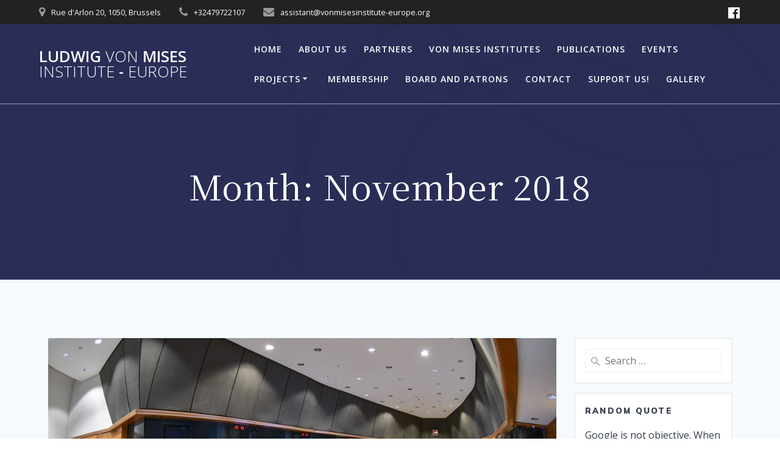

--- FILE ---
content_type: text/html; charset=UTF-8
request_url: http://www.vonmisesinstitute-europe.org/2018/11/
body_size: 13454
content:
<!DOCTYPE html>
<html lang="en-GB">
<head>
    <meta charset="UTF-8">
    <meta name="viewport" content="width=device-width, initial-scale=1">
    <link rel="profile" href="http://gmpg.org/xfn/11">

	    <script>
        (function (exports, d) {
            var _isReady = false,
                _event,
                _fns = [];

            function onReady(event) {
                d.removeEventListener("DOMContentLoaded", onReady);
                _isReady = true;
                _event = event;
                _fns.forEach(function (_fn) {
                    var fn = _fn[0],
                        context = _fn[1];
                    fn.call(context || exports, window.jQuery);
                });
            }

            function onReadyIe(event) {
                if (d.readyState === "complete") {
                    d.detachEvent("onreadystatechange", onReadyIe);
                    _isReady = true;
                    _event = event;
                    _fns.forEach(function (_fn) {
                        var fn = _fn[0],
                            context = _fn[1];
                        fn.call(context || exports, event);
                    });
                }
            }

            d.addEventListener && d.addEventListener("DOMContentLoaded", onReady) ||
            d.attachEvent && d.attachEvent("onreadystatechange", onReadyIe);

            function domReady(fn, context) {
                if (_isReady) {
                    fn.call(context, _event);
                }

                _fns.push([fn, context]);
            }

            exports.mesmerizeDomReady = domReady;
        })(window, document);
    </script>
	<title>November 2018 &#8211; Ludwig von Mises Institute &#8211; Europe</title>
<meta name='robots' content='max-image-preview:large' />
<link rel='dns-prefetch' href='//fonts.googleapis.com' />
<link rel="alternate" type="application/rss+xml" title="Ludwig von Mises Institute - Europe &raquo; Feed" href="http://www.vonmisesinstitute-europe.org/feed/" />
<link rel="alternate" type="application/rss+xml" title="Ludwig von Mises Institute - Europe &raquo; Comments Feed" href="http://www.vonmisesinstitute-europe.org/comments/feed/" />
<script type="text/javascript">
window._wpemojiSettings = {"baseUrl":"https:\/\/s.w.org\/images\/core\/emoji\/14.0.0\/72x72\/","ext":".png","svgUrl":"https:\/\/s.w.org\/images\/core\/emoji\/14.0.0\/svg\/","svgExt":".svg","source":{"concatemoji":"http:\/\/www.vonmisesinstitute-europe.org\/wp-includes\/js\/wp-emoji-release.min.js?ver=6.3.7"}};
/*! This file is auto-generated */
!function(i,n){var o,s,e;function c(e){try{var t={supportTests:e,timestamp:(new Date).valueOf()};sessionStorage.setItem(o,JSON.stringify(t))}catch(e){}}function p(e,t,n){e.clearRect(0,0,e.canvas.width,e.canvas.height),e.fillText(t,0,0);var t=new Uint32Array(e.getImageData(0,0,e.canvas.width,e.canvas.height).data),r=(e.clearRect(0,0,e.canvas.width,e.canvas.height),e.fillText(n,0,0),new Uint32Array(e.getImageData(0,0,e.canvas.width,e.canvas.height).data));return t.every(function(e,t){return e===r[t]})}function u(e,t,n){switch(t){case"flag":return n(e,"\ud83c\udff3\ufe0f\u200d\u26a7\ufe0f","\ud83c\udff3\ufe0f\u200b\u26a7\ufe0f")?!1:!n(e,"\ud83c\uddfa\ud83c\uddf3","\ud83c\uddfa\u200b\ud83c\uddf3")&&!n(e,"\ud83c\udff4\udb40\udc67\udb40\udc62\udb40\udc65\udb40\udc6e\udb40\udc67\udb40\udc7f","\ud83c\udff4\u200b\udb40\udc67\u200b\udb40\udc62\u200b\udb40\udc65\u200b\udb40\udc6e\u200b\udb40\udc67\u200b\udb40\udc7f");case"emoji":return!n(e,"\ud83e\udef1\ud83c\udffb\u200d\ud83e\udef2\ud83c\udfff","\ud83e\udef1\ud83c\udffb\u200b\ud83e\udef2\ud83c\udfff")}return!1}function f(e,t,n){var r="undefined"!=typeof WorkerGlobalScope&&self instanceof WorkerGlobalScope?new OffscreenCanvas(300,150):i.createElement("canvas"),a=r.getContext("2d",{willReadFrequently:!0}),o=(a.textBaseline="top",a.font="600 32px Arial",{});return e.forEach(function(e){o[e]=t(a,e,n)}),o}function t(e){var t=i.createElement("script");t.src=e,t.defer=!0,i.head.appendChild(t)}"undefined"!=typeof Promise&&(o="wpEmojiSettingsSupports",s=["flag","emoji"],n.supports={everything:!0,everythingExceptFlag:!0},e=new Promise(function(e){i.addEventListener("DOMContentLoaded",e,{once:!0})}),new Promise(function(t){var n=function(){try{var e=JSON.parse(sessionStorage.getItem(o));if("object"==typeof e&&"number"==typeof e.timestamp&&(new Date).valueOf()<e.timestamp+604800&&"object"==typeof e.supportTests)return e.supportTests}catch(e){}return null}();if(!n){if("undefined"!=typeof Worker&&"undefined"!=typeof OffscreenCanvas&&"undefined"!=typeof URL&&URL.createObjectURL&&"undefined"!=typeof Blob)try{var e="postMessage("+f.toString()+"("+[JSON.stringify(s),u.toString(),p.toString()].join(",")+"));",r=new Blob([e],{type:"text/javascript"}),a=new Worker(URL.createObjectURL(r),{name:"wpTestEmojiSupports"});return void(a.onmessage=function(e){c(n=e.data),a.terminate(),t(n)})}catch(e){}c(n=f(s,u,p))}t(n)}).then(function(e){for(var t in e)n.supports[t]=e[t],n.supports.everything=n.supports.everything&&n.supports[t],"flag"!==t&&(n.supports.everythingExceptFlag=n.supports.everythingExceptFlag&&n.supports[t]);n.supports.everythingExceptFlag=n.supports.everythingExceptFlag&&!n.supports.flag,n.DOMReady=!1,n.readyCallback=function(){n.DOMReady=!0}}).then(function(){return e}).then(function(){var e;n.supports.everything||(n.readyCallback(),(e=n.source||{}).concatemoji?t(e.concatemoji):e.wpemoji&&e.twemoji&&(t(e.twemoji),t(e.wpemoji)))}))}((window,document),window._wpemojiSettings);
</script>
<style type="text/css">
img.wp-smiley,
img.emoji {
	display: inline !important;
	border: none !important;
	box-shadow: none !important;
	height: 1em !important;
	width: 1em !important;
	margin: 0 0.07em !important;
	vertical-align: -0.1em !important;
	background: none !important;
	padding: 0 !important;
}
</style>
	<link rel='stylesheet' id='wp-block-library-css' href='http://www.vonmisesinstitute-europe.org/wp-includes/css/dist/block-library/style.min.css?ver=6.3.7' type='text/css' media='all' />
<link rel='stylesheet' id='quotescollection-block-quotes-css' href='http://www.vonmisesinstitute-europe.org/wp-content/plugins/quotes-collection/blocks/quotes/style.css?ver=1571129114' type='text/css' media='all' />
<link rel='stylesheet' id='quotescollection-block-random-quote-css' href='http://www.vonmisesinstitute-europe.org/wp-content/plugins/quotes-collection/blocks/random-quote/style.css?ver=1571129114' type='text/css' media='all' />
<style id='classic-theme-styles-inline-css' type='text/css'>
/*! This file is auto-generated */
.wp-block-button__link{color:#fff;background-color:#32373c;border-radius:9999px;box-shadow:none;text-decoration:none;padding:calc(.667em + 2px) calc(1.333em + 2px);font-size:1.125em}.wp-block-file__button{background:#32373c;color:#fff;text-decoration:none}
</style>
<style id='global-styles-inline-css' type='text/css'>
body{--wp--preset--color--black: #000000;--wp--preset--color--cyan-bluish-gray: #abb8c3;--wp--preset--color--white: #ffffff;--wp--preset--color--pale-pink: #f78da7;--wp--preset--color--vivid-red: #cf2e2e;--wp--preset--color--luminous-vivid-orange: #ff6900;--wp--preset--color--luminous-vivid-amber: #fcb900;--wp--preset--color--light-green-cyan: #7bdcb5;--wp--preset--color--vivid-green-cyan: #00d084;--wp--preset--color--pale-cyan-blue: #8ed1fc;--wp--preset--color--vivid-cyan-blue: #0693e3;--wp--preset--color--vivid-purple: #9b51e0;--wp--preset--gradient--vivid-cyan-blue-to-vivid-purple: linear-gradient(135deg,rgba(6,147,227,1) 0%,rgb(155,81,224) 100%);--wp--preset--gradient--light-green-cyan-to-vivid-green-cyan: linear-gradient(135deg,rgb(122,220,180) 0%,rgb(0,208,130) 100%);--wp--preset--gradient--luminous-vivid-amber-to-luminous-vivid-orange: linear-gradient(135deg,rgba(252,185,0,1) 0%,rgba(255,105,0,1) 100%);--wp--preset--gradient--luminous-vivid-orange-to-vivid-red: linear-gradient(135deg,rgba(255,105,0,1) 0%,rgb(207,46,46) 100%);--wp--preset--gradient--very-light-gray-to-cyan-bluish-gray: linear-gradient(135deg,rgb(238,238,238) 0%,rgb(169,184,195) 100%);--wp--preset--gradient--cool-to-warm-spectrum: linear-gradient(135deg,rgb(74,234,220) 0%,rgb(151,120,209) 20%,rgb(207,42,186) 40%,rgb(238,44,130) 60%,rgb(251,105,98) 80%,rgb(254,248,76) 100%);--wp--preset--gradient--blush-light-purple: linear-gradient(135deg,rgb(255,206,236) 0%,rgb(152,150,240) 100%);--wp--preset--gradient--blush-bordeaux: linear-gradient(135deg,rgb(254,205,165) 0%,rgb(254,45,45) 50%,rgb(107,0,62) 100%);--wp--preset--gradient--luminous-dusk: linear-gradient(135deg,rgb(255,203,112) 0%,rgb(199,81,192) 50%,rgb(65,88,208) 100%);--wp--preset--gradient--pale-ocean: linear-gradient(135deg,rgb(255,245,203) 0%,rgb(182,227,212) 50%,rgb(51,167,181) 100%);--wp--preset--gradient--electric-grass: linear-gradient(135deg,rgb(202,248,128) 0%,rgb(113,206,126) 100%);--wp--preset--gradient--midnight: linear-gradient(135deg,rgb(2,3,129) 0%,rgb(40,116,252) 100%);--wp--preset--font-size--small: 13px;--wp--preset--font-size--medium: 20px;--wp--preset--font-size--large: 36px;--wp--preset--font-size--x-large: 42px;--wp--preset--spacing--20: 0.44rem;--wp--preset--spacing--30: 0.67rem;--wp--preset--spacing--40: 1rem;--wp--preset--spacing--50: 1.5rem;--wp--preset--spacing--60: 2.25rem;--wp--preset--spacing--70: 3.38rem;--wp--preset--spacing--80: 5.06rem;--wp--preset--shadow--natural: 6px 6px 9px rgba(0, 0, 0, 0.2);--wp--preset--shadow--deep: 12px 12px 50px rgba(0, 0, 0, 0.4);--wp--preset--shadow--sharp: 6px 6px 0px rgba(0, 0, 0, 0.2);--wp--preset--shadow--outlined: 6px 6px 0px -3px rgba(255, 255, 255, 1), 6px 6px rgba(0, 0, 0, 1);--wp--preset--shadow--crisp: 6px 6px 0px rgba(0, 0, 0, 1);}:where(.is-layout-flex){gap: 0.5em;}:where(.is-layout-grid){gap: 0.5em;}body .is-layout-flow > .alignleft{float: left;margin-inline-start: 0;margin-inline-end: 2em;}body .is-layout-flow > .alignright{float: right;margin-inline-start: 2em;margin-inline-end: 0;}body .is-layout-flow > .aligncenter{margin-left: auto !important;margin-right: auto !important;}body .is-layout-constrained > .alignleft{float: left;margin-inline-start: 0;margin-inline-end: 2em;}body .is-layout-constrained > .alignright{float: right;margin-inline-start: 2em;margin-inline-end: 0;}body .is-layout-constrained > .aligncenter{margin-left: auto !important;margin-right: auto !important;}body .is-layout-constrained > :where(:not(.alignleft):not(.alignright):not(.alignfull)){max-width: var(--wp--style--global--content-size);margin-left: auto !important;margin-right: auto !important;}body .is-layout-constrained > .alignwide{max-width: var(--wp--style--global--wide-size);}body .is-layout-flex{display: flex;}body .is-layout-flex{flex-wrap: wrap;align-items: center;}body .is-layout-flex > *{margin: 0;}body .is-layout-grid{display: grid;}body .is-layout-grid > *{margin: 0;}:where(.wp-block-columns.is-layout-flex){gap: 2em;}:where(.wp-block-columns.is-layout-grid){gap: 2em;}:where(.wp-block-post-template.is-layout-flex){gap: 1.25em;}:where(.wp-block-post-template.is-layout-grid){gap: 1.25em;}.has-black-color{color: var(--wp--preset--color--black) !important;}.has-cyan-bluish-gray-color{color: var(--wp--preset--color--cyan-bluish-gray) !important;}.has-white-color{color: var(--wp--preset--color--white) !important;}.has-pale-pink-color{color: var(--wp--preset--color--pale-pink) !important;}.has-vivid-red-color{color: var(--wp--preset--color--vivid-red) !important;}.has-luminous-vivid-orange-color{color: var(--wp--preset--color--luminous-vivid-orange) !important;}.has-luminous-vivid-amber-color{color: var(--wp--preset--color--luminous-vivid-amber) !important;}.has-light-green-cyan-color{color: var(--wp--preset--color--light-green-cyan) !important;}.has-vivid-green-cyan-color{color: var(--wp--preset--color--vivid-green-cyan) !important;}.has-pale-cyan-blue-color{color: var(--wp--preset--color--pale-cyan-blue) !important;}.has-vivid-cyan-blue-color{color: var(--wp--preset--color--vivid-cyan-blue) !important;}.has-vivid-purple-color{color: var(--wp--preset--color--vivid-purple) !important;}.has-black-background-color{background-color: var(--wp--preset--color--black) !important;}.has-cyan-bluish-gray-background-color{background-color: var(--wp--preset--color--cyan-bluish-gray) !important;}.has-white-background-color{background-color: var(--wp--preset--color--white) !important;}.has-pale-pink-background-color{background-color: var(--wp--preset--color--pale-pink) !important;}.has-vivid-red-background-color{background-color: var(--wp--preset--color--vivid-red) !important;}.has-luminous-vivid-orange-background-color{background-color: var(--wp--preset--color--luminous-vivid-orange) !important;}.has-luminous-vivid-amber-background-color{background-color: var(--wp--preset--color--luminous-vivid-amber) !important;}.has-light-green-cyan-background-color{background-color: var(--wp--preset--color--light-green-cyan) !important;}.has-vivid-green-cyan-background-color{background-color: var(--wp--preset--color--vivid-green-cyan) !important;}.has-pale-cyan-blue-background-color{background-color: var(--wp--preset--color--pale-cyan-blue) !important;}.has-vivid-cyan-blue-background-color{background-color: var(--wp--preset--color--vivid-cyan-blue) !important;}.has-vivid-purple-background-color{background-color: var(--wp--preset--color--vivid-purple) !important;}.has-black-border-color{border-color: var(--wp--preset--color--black) !important;}.has-cyan-bluish-gray-border-color{border-color: var(--wp--preset--color--cyan-bluish-gray) !important;}.has-white-border-color{border-color: var(--wp--preset--color--white) !important;}.has-pale-pink-border-color{border-color: var(--wp--preset--color--pale-pink) !important;}.has-vivid-red-border-color{border-color: var(--wp--preset--color--vivid-red) !important;}.has-luminous-vivid-orange-border-color{border-color: var(--wp--preset--color--luminous-vivid-orange) !important;}.has-luminous-vivid-amber-border-color{border-color: var(--wp--preset--color--luminous-vivid-amber) !important;}.has-light-green-cyan-border-color{border-color: var(--wp--preset--color--light-green-cyan) !important;}.has-vivid-green-cyan-border-color{border-color: var(--wp--preset--color--vivid-green-cyan) !important;}.has-pale-cyan-blue-border-color{border-color: var(--wp--preset--color--pale-cyan-blue) !important;}.has-vivid-cyan-blue-border-color{border-color: var(--wp--preset--color--vivid-cyan-blue) !important;}.has-vivid-purple-border-color{border-color: var(--wp--preset--color--vivid-purple) !important;}.has-vivid-cyan-blue-to-vivid-purple-gradient-background{background: var(--wp--preset--gradient--vivid-cyan-blue-to-vivid-purple) !important;}.has-light-green-cyan-to-vivid-green-cyan-gradient-background{background: var(--wp--preset--gradient--light-green-cyan-to-vivid-green-cyan) !important;}.has-luminous-vivid-amber-to-luminous-vivid-orange-gradient-background{background: var(--wp--preset--gradient--luminous-vivid-amber-to-luminous-vivid-orange) !important;}.has-luminous-vivid-orange-to-vivid-red-gradient-background{background: var(--wp--preset--gradient--luminous-vivid-orange-to-vivid-red) !important;}.has-very-light-gray-to-cyan-bluish-gray-gradient-background{background: var(--wp--preset--gradient--very-light-gray-to-cyan-bluish-gray) !important;}.has-cool-to-warm-spectrum-gradient-background{background: var(--wp--preset--gradient--cool-to-warm-spectrum) !important;}.has-blush-light-purple-gradient-background{background: var(--wp--preset--gradient--blush-light-purple) !important;}.has-blush-bordeaux-gradient-background{background: var(--wp--preset--gradient--blush-bordeaux) !important;}.has-luminous-dusk-gradient-background{background: var(--wp--preset--gradient--luminous-dusk) !important;}.has-pale-ocean-gradient-background{background: var(--wp--preset--gradient--pale-ocean) !important;}.has-electric-grass-gradient-background{background: var(--wp--preset--gradient--electric-grass) !important;}.has-midnight-gradient-background{background: var(--wp--preset--gradient--midnight) !important;}.has-small-font-size{font-size: var(--wp--preset--font-size--small) !important;}.has-medium-font-size{font-size: var(--wp--preset--font-size--medium) !important;}.has-large-font-size{font-size: var(--wp--preset--font-size--large) !important;}.has-x-large-font-size{font-size: var(--wp--preset--font-size--x-large) !important;}
.wp-block-navigation a:where(:not(.wp-element-button)){color: inherit;}
:where(.wp-block-post-template.is-layout-flex){gap: 1.25em;}:where(.wp-block-post-template.is-layout-grid){gap: 1.25em;}
:where(.wp-block-columns.is-layout-flex){gap: 2em;}:where(.wp-block-columns.is-layout-grid){gap: 2em;}
.wp-block-pullquote{font-size: 1.5em;line-height: 1.6;}
</style>
<link rel='stylesheet' id='contact-form-7-css' href='http://www.vonmisesinstitute-europe.org/wp-content/plugins/contact-form-7/includes/css/styles.css?ver=5.8.2' type='text/css' media='all' />
<link rel='stylesheet' id='give-styles-css' href='http://www.vonmisesinstitute-europe.org/wp-content/plugins/give/assets/dist/css/give.css?ver=3.1.1' type='text/css' media='all' />
<link rel='stylesheet' id='give-donation-summary-style-frontend-css' href='http://www.vonmisesinstitute-europe.org/wp-content/plugins/give/assets/dist/css/give-donation-summary.css?ver=3.1.1' type='text/css' media='all' />
<link rel='stylesheet' id='quotescollection-css' href='http://www.vonmisesinstitute-europe.org/wp-content/plugins/quotes-collection/css/quotes-collection.css?ver=2.5.2' type='text/css' media='all' />
<link rel='stylesheet' id='mesmerize-style-css' href='http://www.vonmisesinstitute-europe.org/wp-content/themes/mesmerize/style.min.css?ver=1.6.143' type='text/css' media='all' />
<style id='mesmerize-style-inline-css' type='text/css'>
img.logo.dark, img.custom-logo{width:auto;max-height:70px !important;}
/** cached kirki style */@media screen and (min-width: 768px){.header-homepage{background-position:center center;}}.header-homepage:not(.header-slide).color-overlay:before{background:#000000;}.header-homepage:not(.header-slide) .background-overlay,.header-homepage:not(.header-slide).color-overlay::before{opacity:0.6;}.header.color-overlay:before{background:#000000;}.header .background-overlay,.header.color-overlay::before{opacity:0.6;}.header.color-overlay:after{filter:invert(0%) ;}.header-homepage .header-description-row{padding-top:14%;padding-bottom:14%;}.inner-header-description{padding-top:8%;padding-bottom:8%;}.mesmerize-front-page .navigation-bar.bordered{border-bottom-color:rgba(255, 255, 255, 0.5);border-bottom-width:1px;border-bottom-style:solid;}.mesmerize-inner-page .navigation-bar.bordered{border-bottom-color:rgba(255, 255, 255, 0.5);border-bottom-width:1px;border-bottom-style:solid;}@media screen and (max-width:767px){.header-homepage .header-description-row{padding-top:10%;padding-bottom:10%;}}@media only screen and (min-width: 768px){.header-content .align-holder{width:85%!important;}.inner-header-description{text-align:center!important;}}
</style>
<link rel='stylesheet' id='mesmerize-style-bundle-css' href='http://www.vonmisesinstitute-europe.org/wp-content/themes/mesmerize/assets/css/theme.bundle.min.css?ver=1.6.143' type='text/css' media='all' />
<link rel='stylesheet' id='mesmerize-fonts-css' href="" data-href='https://fonts.googleapis.com/css?family=Open+Sans%3A300%2C400%2C600%2C700%7CMuli%3A300%2C300italic%2C400%2C400italic%2C600%2C600italic%2C700%2C700italic%2C900%2C900italic%7CPlayfair+Display%3A400%2C400italic%2C700%2C700italic&#038;subset=latin%2Clatin-ext&#038;display=swap' type='text/css' media='all' />
<script type='text/javascript' src='http://www.vonmisesinstitute-europe.org/wp-includes/js/jquery/jquery.min.js?ver=3.7.0' id='jquery-core-js'></script>
<script type='text/javascript' src='http://www.vonmisesinstitute-europe.org/wp-includes/js/jquery/jquery-migrate.min.js?ver=3.4.1' id='jquery-migrate-js'></script>
<script id="jquery-js-after" type="text/javascript">
(function () {
            function setHeaderTopSpacing() {

                setTimeout(function() {
                  var headerTop = document.querySelector('.header-top');
                  var headers = document.querySelectorAll('.header-wrapper .header,.header-wrapper .header-homepage');

                  for (var i = 0; i < headers.length; i++) {
                      var item = headers[i];
                      item.style.paddingTop = headerTop.getBoundingClientRect().height + "px";
                  }

                    var languageSwitcher = document.querySelector('.mesmerize-language-switcher');

                    if(languageSwitcher){
                        languageSwitcher.style.top = "calc( " +  headerTop.getBoundingClientRect().height + "px + 1rem)" ;
                    }
                    
                }, 100);

             
            }

            window.addEventListener('resize', setHeaderTopSpacing);
            window.mesmerizeSetHeaderTopSpacing = setHeaderTopSpacing
            mesmerizeDomReady(setHeaderTopSpacing);
        })();
</script>
<script type='text/javascript' src='http://www.vonmisesinstitute-europe.org/wp-includes/js/dist/vendor/wp-polyfill-inert.min.js?ver=3.1.2' id='wp-polyfill-inert-js'></script>
<script type='text/javascript' src='http://www.vonmisesinstitute-europe.org/wp-includes/js/dist/vendor/regenerator-runtime.min.js?ver=0.13.11' id='regenerator-runtime-js'></script>
<script type='text/javascript' src='http://www.vonmisesinstitute-europe.org/wp-includes/js/dist/vendor/wp-polyfill.min.js?ver=3.15.0' id='wp-polyfill-js'></script>
<script type='text/javascript' src='http://www.vonmisesinstitute-europe.org/wp-includes/js/dist/hooks.min.js?ver=c6aec9a8d4e5a5d543a1' id='wp-hooks-js'></script>
<script type='text/javascript' src='http://www.vonmisesinstitute-europe.org/wp-includes/js/dist/i18n.min.js?ver=7701b0c3857f914212ef' id='wp-i18n-js'></script>
<script id="wp-i18n-js-after" type="text/javascript">
wp.i18n.setLocaleData( { 'text direction\u0004ltr': [ 'ltr' ] } );
</script>
<script type='text/javascript' id='give-js-extra'>
/* <![CDATA[ */
var give_global_vars = {"ajaxurl":"http:\/\/www.vonmisesinstitute-europe.org\/wp-admin\/admin-ajax.php","checkout_nonce":"5494b3d144","currency":"EUR","currency_sign":"\u20ac","currency_pos":"before","thousands_separator":".","decimal_separator":",","no_gateway":"Please select a payment method.","bad_minimum":"The minimum custom donation amount for this form is","bad_maximum":"The maximum custom donation amount for this form is","general_loading":"Loading...","purchase_loading":"Please Wait...","textForOverlayScreen":"<h3>Processing...<\/h3><p>This will only take a second!<\/p>","number_decimals":"2","is_test_mode":"1","give_version":"3.1.1","magnific_options":{"main_class":"give-modal","close_on_bg_click":false},"form_translation":{"payment-mode":"Please select payment mode.","give_first":"Please enter your first name.","give_last":"Please enter your last name.","give_email":"Please enter a valid email address.","give_user_login":"Invalid email address or username.","give_user_pass":"Enter a password.","give_user_pass_confirm":"Enter the password confirmation.","give_agree_to_terms":"You must agree to the terms and conditions."},"confirm_email_sent_message":"Please check your email and click on the link to access your complete donation history.","ajax_vars":{"ajaxurl":"http:\/\/www.vonmisesinstitute-europe.org\/wp-admin\/admin-ajax.php","ajaxNonce":"0b8595e06d","loading":"Loading","select_option":"Please select an option","default_gateway":"manual","permalinks":"1","number_decimals":2},"cookie_hash":"0bcc99e5ca5b68337ee045f76860d8e3","session_nonce_cookie_name":"wp-give_session_reset_nonce_0bcc99e5ca5b68337ee045f76860d8e3","session_cookie_name":"wp-give_session_0bcc99e5ca5b68337ee045f76860d8e3","delete_session_nonce_cookie":"0"};
var giveApiSettings = {"root":"http:\/\/www.vonmisesinstitute-europe.org\/wp-json\/give-api\/v2\/","rest_base":"give-api\/v2"};
/* ]]> */
</script>
<script type='text/javascript' id='give-js-translations'>
( function( domain, translations ) {
	var localeData = translations.locale_data[ domain ] || translations.locale_data.messages;
	localeData[""].domain = domain;
	wp.i18n.setLocaleData( localeData, domain );
} )( "give", {"translation-revision-date":"2022-07-05 10:37:04+0000","generator":"GlotPress\/4.0.0-alpha.10","domain":"messages","locale_data":{"messages":{"":{"domain":"messages","plural-forms":"nplurals=2; plural=n != 1;","lang":"en_GB"},"Dismiss this notice.":["Dismiss this notice."]}},"comment":{"reference":"assets\/dist\/js\/give.js"}} );
</script>
<script type='text/javascript' src='http://www.vonmisesinstitute-europe.org/wp-content/plugins/give/assets/dist/js/give.js?ver=57b2d8efd8aeef3f' id='give-js'></script>
<script type='text/javascript' id='quotescollection-js-extra'>
/* <![CDATA[ */
var quotescollectionAjax = {"ajaxUrl":"http:\/\/www.vonmisesinstitute-europe.org\/wp-admin\/admin-ajax.php","nonce":"2d928f2068","nextQuote":"Next quote \u00bb","loading":"Loading...","error":"Error getting quote","autoRefreshMax":"20","autoRefreshCount":"0"};
/* ]]> */
</script>
<script type='text/javascript' src='http://www.vonmisesinstitute-europe.org/wp-content/plugins/quotes-collection/js/quotes-collection.js?ver=2.5.2' id='quotescollection-js'></script>
<link rel="https://api.w.org/" href="http://www.vonmisesinstitute-europe.org/wp-json/" /><link rel="EditURI" type="application/rsd+xml" title="RSD" href="http://www.vonmisesinstitute-europe.org/xmlrpc.php?rsd" />
<meta name="generator" content="WordPress 6.3.7" />
        <script type="text/javascript">
            (function () {
                window.lsow_fs = {can_use_premium_code: false};
            })();
        </script>
        <meta name="generator" content="Give v3.1.1" />
    <script type="text/javascript" data-name="async-styles">
        (function () {
            var links = document.querySelectorAll('link[data-href]');
            for (var i = 0; i < links.length; i++) {
                var item = links[i];
                item.href = item.getAttribute('data-href')
            }
        })();
    </script>
	<link rel="icon" href="http://www.vonmisesinstitute-europe.org/wp-content/uploads/2018/10/cropped-mises_0-32x32.png" sizes="32x32" />
<link rel="icon" href="http://www.vonmisesinstitute-europe.org/wp-content/uploads/2018/10/cropped-mises_0-192x192.png" sizes="192x192" />
<link rel="apple-touch-icon" href="http://www.vonmisesinstitute-europe.org/wp-content/uploads/2018/10/cropped-mises_0-180x180.png" />
<meta name="msapplication-TileImage" content="http://www.vonmisesinstitute-europe.org/wp-content/uploads/2018/10/cropped-mises_0-270x270.png" />
		<style type="text/css" id="wp-custom-css">
			@import url('https://fonts.googleapis.com/css?family=Noto+Serif+JP&display=swap');

h1.hero-title {
	font-family: 'Noto Serif JP', serif;
}

body {
	color: #343d48;
}		</style>
			<style id="page-content-custom-styles">
			</style>
	        <style data-name="header-shapes">
            .header.color-overlay:after {background:url(http://www.vonmisesinstitute-europe.org/wp-content/themes/mesmerize/assets/images/header-shapes/circles.png) center center/ cover no-repeat}        </style>
            <style data-name="background-content-colors">
        .mesmerize-inner-page .page-content,
        .mesmerize-inner-page .content,
        .mesmerize-front-page.mesmerize-content-padding .page-content {
            background-color: #F5FAFD;
        }
    </style>
    </head>

<body class="archive date overlap-first-section give-test-mode give-page mesmerize-inner-page">
<style>
.screen-reader-text[href="#page-content"]:focus {
   background-color: #f1f1f1;
   border-radius: 3px;
   box-shadow: 0 0 2px 2px rgba(0, 0, 0, 0.6);
   clip: auto !important;
   clip-path: none;
   color: #21759b;

}
</style>
<a class="skip-link screen-reader-text" href="#page-content">Skip to content</a>

<div  id="page-top" class="header-top">
	        <div class="header-top-bar ">
            <div class="">
                <div class="header-top-bar-inner row middle-xs start-xs ">
                        <div class="header-top-bar-area  col-xs area-left">
                  <div class="top-bar-field" data-type="group"   data-dynamic-mod="true">
              <i class="fa fa-map-marker"></i>
              <span>Rue d'Arlon 20, 1050, Brussels</span>
          </div>
                    <div class="top-bar-field" data-type="group"   data-dynamic-mod="true">
              <i class="fa fa-phone"></i>
              <span>+32479722107</span>
          </div>
                    <div class="top-bar-field" data-type="group"   data-dynamic-mod="true">
              <i class="fa fa-envelope"></i>
              <span>assistant@vonmisesinstitute-europe.org</span>
          </div>
              </div>
                            <div class="header-top-bar-area  col-xs-fit area-right">
            <div data-type="group"  data-dynamic-mod="true" class="top-bar-social-icons">
                      <a target="_blank"  class="social-icon" href="https://www.facebook.com/Ludwig-Von-Mises-Institute-Europe-202717543140684/">
                  <i class="fa fa-facebook-official"></i>
              </a>
              
    </div>

        </div>
                    </div>
            </div>
        </div>
        	<div class="navigation-bar bordered"  data-sticky='0'  data-sticky-mobile='1'  data-sticky-to='top' >
    <div class="navigation-wrapper ">
    	<div class="row basis-auto">
	        <div class="logo_col col-xs col-sm-fit">
	            <a class="text-logo" data-type="group"  data-dynamic-mod="true" href="http://www.vonmisesinstitute-europe.org/">Ludwig<span style="font-weight: 300;" class="span12"> von</span> Mises<span style="font-weight: 300;" class="span12"> Institute</span> -<span style="font-weight: 300;" class="span12"> Europe</span></a>	        </div>
	        <div class="main_menu_col col-xs">
	            <div id="mainmenu_container" class="row"><ul id="main_menu" class="active-line-bottom main-menu dropdown-menu"><li id="menu-item-1488" class="menu-item menu-item-type-custom menu-item-object-custom menu-item-home menu-item-1488"><a href="https://www.vonmisesinstitute-europe.org/">Home</a></li>
<li id="menu-item-18" class="menu-item menu-item-type-post_type menu-item-object-page menu-item-18"><a href="http://www.vonmisesinstitute-europe.org/about-us/">About Us</a></li>
<li id="menu-item-35" class="menu-item menu-item-type-post_type menu-item-object-page menu-item-35"><a href="http://www.vonmisesinstitute-europe.org/partners/">Partners</a></li>
<li id="menu-item-1515" class="menu-item menu-item-type-post_type menu-item-object-page menu-item-1515"><a href="http://www.vonmisesinstitute-europe.org/other-von-mises-institutes/">Von Mises Institutes</a></li>
<li id="menu-item-64" class="menu-item menu-item-type-post_type menu-item-object-page menu-item-64"><a href="http://www.vonmisesinstitute-europe.org/publications/">Publications</a></li>
<li id="menu-item-104" class="menu-item menu-item-type-post_type menu-item-object-page menu-item-104"><a href="http://www.vonmisesinstitute-europe.org/events/">Events</a></li>
<li id="menu-item-1482" class="menu-item menu-item-type-post_type menu-item-object-page menu-item-has-children menu-item-1482"><a href="http://www.vonmisesinstitute-europe.org/programs/">Projects</a>
<ul class="sub-menu">
	<li id="menu-item-1988" class="menu-item menu-item-type-post_type menu-item-object-page menu-item-1988"><a href="http://www.vonmisesinstitute-europe.org/programs/project-lectures-on-the-theories-of-the-austrian-school-of-economics/">Project Lectures on the theories of the Austrian School of Economics</a></li>
	<li id="menu-item-1493" class="menu-item menu-item-type-post_type menu-item-object-page menu-item-1493"><a href="http://www.vonmisesinstitute-europe.org/research-projects/">Research Projects</a></li>
	<li id="menu-item-389" class="menu-item menu-item-type-post_type menu-item-object-page menu-item-389"><a href="http://www.vonmisesinstitute-europe.org/programs/internship-exchange/">Intern-Exchange Program</a></li>
	<li id="menu-item-424" class="menu-item menu-item-type-post_type menu-item-object-page menu-item-424"><a href="http://www.vonmisesinstitute-europe.org/programs/alumni-network/">Alumni Network</a></li>
</ul>
</li>
<li id="menu-item-1333" class="menu-item menu-item-type-post_type menu-item-object-page menu-item-1333"><a href="http://www.vonmisesinstitute-europe.org/membership-2/">Membership</a></li>
<li id="menu-item-26" class="menu-item menu-item-type-post_type menu-item-object-page menu-item-26"><a href="http://www.vonmisesinstitute-europe.org/board-and-patrons/">Board and Patrons</a></li>
<li id="menu-item-336" class="menu-item menu-item-type-post_type menu-item-object-page menu-item-336"><a href="http://www.vonmisesinstitute-europe.org/contact/">Contact</a></li>
<li id="menu-item-1222" class="menu-item menu-item-type-post_type menu-item-object-page menu-item-1222"><a href="http://www.vonmisesinstitute-europe.org/support-us/">Support Us!</a></li>
<li id="menu-item-1848" class="menu-item menu-item-type-post_type menu-item-object-page menu-item-1848"><a href="http://www.vonmisesinstitute-europe.org/mesmerize/gallery/">Gallery</a></li>
</ul></div>    <a href="#" data-component="offcanvas" data-target="#offcanvas-wrapper" data-direction="right" data-width="300px" data-push="false">
        <div class="bubble"></div>
        <i class="fa fa-bars"></i>
    </a>
    <div id="offcanvas-wrapper" class="hide force-hide  offcanvas-right">
        <div class="offcanvas-top">
            <div class="logo-holder">
                <a class="text-logo" data-type="group"  data-dynamic-mod="true" href="http://www.vonmisesinstitute-europe.org/">Ludwig<span style="font-weight: 300;" class="span12"> von</span> Mises<span style="font-weight: 300;" class="span12"> Institute</span> -<span style="font-weight: 300;" class="span12"> Europe</span></a>            </div>
        </div>
        <div id="offcanvas-menu" class="menu-menu-container"><ul id="offcanvas_menu" class="offcanvas_menu"><li class="menu-item menu-item-type-custom menu-item-object-custom menu-item-home menu-item-1488"><a href="https://www.vonmisesinstitute-europe.org/">Home</a></li>
<li class="menu-item menu-item-type-post_type menu-item-object-page menu-item-18"><a href="http://www.vonmisesinstitute-europe.org/about-us/">About Us</a></li>
<li class="menu-item menu-item-type-post_type menu-item-object-page menu-item-35"><a href="http://www.vonmisesinstitute-europe.org/partners/">Partners</a></li>
<li class="menu-item menu-item-type-post_type menu-item-object-page menu-item-1515"><a href="http://www.vonmisesinstitute-europe.org/other-von-mises-institutes/">Von Mises Institutes</a></li>
<li class="menu-item menu-item-type-post_type menu-item-object-page menu-item-64"><a href="http://www.vonmisesinstitute-europe.org/publications/">Publications</a></li>
<li class="menu-item menu-item-type-post_type menu-item-object-page menu-item-104"><a href="http://www.vonmisesinstitute-europe.org/events/">Events</a></li>
<li class="menu-item menu-item-type-post_type menu-item-object-page menu-item-has-children menu-item-1482"><a href="http://www.vonmisesinstitute-europe.org/programs/">Projects</a>
<ul class="sub-menu">
	<li class="menu-item menu-item-type-post_type menu-item-object-page menu-item-1988"><a href="http://www.vonmisesinstitute-europe.org/programs/project-lectures-on-the-theories-of-the-austrian-school-of-economics/">Project Lectures on the theories of the Austrian School of Economics</a></li>
	<li class="menu-item menu-item-type-post_type menu-item-object-page menu-item-1493"><a href="http://www.vonmisesinstitute-europe.org/research-projects/">Research Projects</a></li>
	<li class="menu-item menu-item-type-post_type menu-item-object-page menu-item-389"><a href="http://www.vonmisesinstitute-europe.org/programs/internship-exchange/">Intern-Exchange Program</a></li>
	<li class="menu-item menu-item-type-post_type menu-item-object-page menu-item-424"><a href="http://www.vonmisesinstitute-europe.org/programs/alumni-network/">Alumni Network</a></li>
</ul>
</li>
<li class="menu-item menu-item-type-post_type menu-item-object-page menu-item-1333"><a href="http://www.vonmisesinstitute-europe.org/membership-2/">Membership</a></li>
<li class="menu-item menu-item-type-post_type menu-item-object-page menu-item-26"><a href="http://www.vonmisesinstitute-europe.org/board-and-patrons/">Board and Patrons</a></li>
<li class="menu-item menu-item-type-post_type menu-item-object-page menu-item-336"><a href="http://www.vonmisesinstitute-europe.org/contact/">Contact</a></li>
<li class="menu-item menu-item-type-post_type menu-item-object-page menu-item-1222"><a href="http://www.vonmisesinstitute-europe.org/support-us/">Support Us!</a></li>
<li class="menu-item menu-item-type-post_type menu-item-object-page menu-item-1848"><a href="http://www.vonmisesinstitute-europe.org/mesmerize/gallery/">Gallery</a></li>
</ul></div>
            </div>
    	        </div>
	    </div>
    </div>
</div>
</div>

<div id="page" class="site">
    <div class="header-wrapper">
        <div  class='header  color-overlay' style='; background:#6a73da'>
            								    <div class="inner-header-description gridContainer">
        <div class="row header-description-row">
    <div class="col-xs col-xs-12">
        <h1 class="hero-title">
            Month: <span>November 2018</span>        </h1>
                    <p class="header-subtitle"></p>
            </div>
        </div>
    </div>
        <script>
		if (window.mesmerizeSetHeaderTopSpacing) {
			window.mesmerizeSetHeaderTopSpacing();
		}
    </script>
                        </div>
    </div>

    <div id='page-content' class="content blog-page">
        <div class="gridContainer gridContainer content">
            <div class="row">
                <div class="col-xs-12 col-sm-8 col-md-9">
                    <div class="post-list row"   >
                        <div class="post-list-item col-xs-12 space-bottom col-sm-12 col-md-12" data-masonry-width="col-md-12">
    <div id="post-236" class="blog-post card  post-236 post type-post status-publish format-standard has-post-thumbnail hentry category-uncategorised">
        <div class="post-content">
      
            <div class="post-thumbnail">
   <a href="http://www.vonmisesinstitute-europe.org/2018/11/27/thank-you-for-making-banking-and-monetary-policy-from-the-perspective-of-austrian-economics-conference-at-the-european-parliament-a-great-event/" class="post-list-item-thumb ">
      <img width="1024" height="622" src="http://www.vonmisesinstitute-europe.org/wp-content/uploads/2018/11/444.png" class="attachment-post-thumbnail size-post-thumbnail wp-post-image" alt="" decoding="async" fetchpriority="high" srcset="http://www.vonmisesinstitute-europe.org/wp-content/uploads/2018/11/444.png 4513w, http://www.vonmisesinstitute-europe.org/wp-content/uploads/2018/11/444-300x182.png 300w, http://www.vonmisesinstitute-europe.org/wp-content/uploads/2018/11/444-768x466.png 768w, http://www.vonmisesinstitute-europe.org/wp-content/uploads/2018/11/444-1024x622.png 1024w, http://www.vonmisesinstitute-europe.org/wp-content/uploads/2018/11/444-1218x740.png 1218w, http://www.vonmisesinstitute-europe.org/wp-content/uploads/2018/11/444-870x528.png 870w, http://www.vonmisesinstitute-europe.org/wp-content/uploads/2018/11/444-480x292.png 480w" sizes="(max-width: 1024px) 100vw, 1024px" />   </a>
</div>

            <div class="col-xs-12 col-padding col-padding-xs">
                <h3 class="post-title">
                    <a href="http://www.vonmisesinstitute-europe.org/2018/11/27/thank-you-for-making-banking-and-monetary-policy-from-the-perspective-of-austrian-economics-conference-at-the-european-parliament-a-great-event/" rel="bookmark">
                        Thank you for making &#8220;Banking and Monetary Policy from the Perspective of Austrian Economics&#8221; conference at the European Parliament a great event.                    </a>
                </h3>
                <div class="post-meta small muted space-bottom-small">
    <span class="date">27th November 2018</span>
</div>


                <div class="post-excerpt">
                    <p>We would like to share with you our success with some of the photos shooted during the Presentation of our latest publication. We would like to acknowledge Caméraman Guido Welkenhuysen and the photographers of the European Union  Data: Reference EP-079348A Photographer Dominique HOMMEL Copyright© European Union 2018 &#8211; Source : EP Usage terms Identification of origin mandatory</p>
                </div>
            </div>

        </div>
    </div>
</div>
                    </div>
                    <div class="navigation-c">
                                            </div>
                </div>
                
<div class="sidebar col-sm-4 col-md-3">
    <div class="sidebar-row">
        <div id="search-2" class="widget widget_search"><form role="search" method="get" class="search-form" action="http://www.vonmisesinstitute-europe.org/">
    <label>
        <span class="screen-reader-text">Search for:</span>
        <input type="search" class="search-field" placeholder="Search &hellip;" value="" name="s"/>
    </label>
</form>
</div><div id="quotescollection-3" class="widget widget_quotescollection"><h5 class="widgettitle">Random Quote</h5>
<div class="quotescollection-quote-wrapper" id="w_quotescollection_3"><script type="text/javascript">
var args_w_quotescollection_3 = {"instanceID":"w_quotescollection_3", "currQuoteID":0, "showAuthor":1, "showSource":0, "tags":"", "charLimit":500, "orderBy":"random", "ajaxRefresh":1, "autoRefresh":0, "dynamicFetch":1, "before":"", "after":"", "beforeAttribution":"&lt;div class=\&quot;attribution\&quot;&gt;&amp;mdash;&amp;nbsp;", "afterAttribution":"&lt;/div&gt;", };quotescollectionRefresh(args_w_quotescollection_3);</script>
</div></div>
		<div id="recent-posts-2" class="widget widget_recent_entries">
		<h5 class="widgettitle">Recent Posts</h5>
		<ul>
											<li>
					<a href="http://www.vonmisesinstitute-europe.org/2025/12/15/best-wishes-2026/">Best Wishes 2026</a>
									</li>
											<li>
					<a href="http://www.vonmisesinstitute-europe.org/2025/12/07/2025-autumn-newsletter/">2025 Autumn Newsletter</a>
									</li>
											<li>
					<a href="http://www.vonmisesinstitute-europe.org/2025/10/29/webinar-03-12-2025-robert-cutler-european-souvereignty-ambition-is-not-agency/">Webinar 03/12/2025 &#8211; Robert Cutler &#8211; European Sovereignty, Ambition is not Agency</a>
									</li>
											<li>
					<a href="http://www.vonmisesinstitute-europe.org/2025/07/08/webinar-on-01-10-2025-with-prof-w-block-market-failure-there-aint-no-such-thing/">Webinar on 01/10/2025 with Prof. W. Block: Market failure? There ain’t no such thing!</a>
									</li>
											<li>
					<a href="http://www.vonmisesinstitute-europe.org/2025/05/21/2025-spring-newsletter/">2025 Spring Newsletter</a>
									</li>
					</ul>

		</div><div id="archives-2" class="widget widget_archive"><h5 class="widgettitle">Archives</h5>
			<ul>
					<li><a href='http://www.vonmisesinstitute-europe.org/2025/12/'>December 2025</a></li>
	<li><a href='http://www.vonmisesinstitute-europe.org/2025/10/'>October 2025</a></li>
	<li><a href='http://www.vonmisesinstitute-europe.org/2025/07/'>July 2025</a></li>
	<li><a href='http://www.vonmisesinstitute-europe.org/2025/05/'>May 2025</a></li>
	<li><a href='http://www.vonmisesinstitute-europe.org/2025/03/'>March 2025</a></li>
	<li><a href='http://www.vonmisesinstitute-europe.org/2025/02/'>February 2025</a></li>
	<li><a href='http://www.vonmisesinstitute-europe.org/2024/11/'>November 2024</a></li>
	<li><a href='http://www.vonmisesinstitute-europe.org/2024/10/'>October 2024</a></li>
	<li><a href='http://www.vonmisesinstitute-europe.org/2024/09/'>September 2024</a></li>
	<li><a href='http://www.vonmisesinstitute-europe.org/2024/06/'>June 2024</a></li>
	<li><a href='http://www.vonmisesinstitute-europe.org/2024/05/'>May 2024</a></li>
	<li><a href='http://www.vonmisesinstitute-europe.org/2024/03/'>March 2024</a></li>
	<li><a href='http://www.vonmisesinstitute-europe.org/2024/01/'>January 2024</a></li>
	<li><a href='http://www.vonmisesinstitute-europe.org/2023/11/'>November 2023</a></li>
	<li><a href='http://www.vonmisesinstitute-europe.org/2023/10/'>October 2023</a></li>
	<li><a href='http://www.vonmisesinstitute-europe.org/2023/06/'>June 2023</a></li>
	<li><a href='http://www.vonmisesinstitute-europe.org/2023/03/'>March 2023</a></li>
	<li><a href='http://www.vonmisesinstitute-europe.org/2023/02/'>February 2023</a></li>
	<li><a href='http://www.vonmisesinstitute-europe.org/2023/01/'>January 2023</a></li>
	<li><a href='http://www.vonmisesinstitute-europe.org/2022/10/'>October 2022</a></li>
	<li><a href='http://www.vonmisesinstitute-europe.org/2022/09/'>September 2022</a></li>
	<li><a href='http://www.vonmisesinstitute-europe.org/2022/07/'>July 2022</a></li>
	<li><a href='http://www.vonmisesinstitute-europe.org/2022/05/'>May 2022</a></li>
	<li><a href='http://www.vonmisesinstitute-europe.org/2021/09/'>September 2021</a></li>
	<li><a href='http://www.vonmisesinstitute-europe.org/2021/06/'>June 2021</a></li>
	<li><a href='http://www.vonmisesinstitute-europe.org/2021/03/'>March 2021</a></li>
	<li><a href='http://www.vonmisesinstitute-europe.org/2020/12/'>December 2020</a></li>
	<li><a href='http://www.vonmisesinstitute-europe.org/2020/07/'>July 2020</a></li>
	<li><a href='http://www.vonmisesinstitute-europe.org/2020/06/'>June 2020</a></li>
	<li><a href='http://www.vonmisesinstitute-europe.org/2020/03/'>March 2020</a></li>
	<li><a href='http://www.vonmisesinstitute-europe.org/2020/02/'>February 2020</a></li>
	<li><a href='http://www.vonmisesinstitute-europe.org/2020/01/'>January 2020</a></li>
	<li><a href='http://www.vonmisesinstitute-europe.org/2019/12/'>December 2019</a></li>
	<li><a href='http://www.vonmisesinstitute-europe.org/2019/11/'>November 2019</a></li>
	<li><a href='http://www.vonmisesinstitute-europe.org/2019/09/'>September 2019</a></li>
	<li><a href='http://www.vonmisesinstitute-europe.org/2019/08/'>August 2019</a></li>
	<li><a href='http://www.vonmisesinstitute-europe.org/2019/04/'>April 2019</a></li>
	<li><a href='http://www.vonmisesinstitute-europe.org/2019/03/'>March 2019</a></li>
	<li><a href='http://www.vonmisesinstitute-europe.org/2019/02/'>February 2019</a></li>
	<li><a href='http://www.vonmisesinstitute-europe.org/2018/11/' aria-current="page">November 2018</a></li>
	<li><a href='http://www.vonmisesinstitute-europe.org/2018/10/'>October 2018</a></li>
			</ul>

			</div><div id="media_image-5" class="widget widget_media_image"><h5 class="widgettitle">our latest book</h5><div style="width: 837px" class="wp-caption alignnone"><a href="https://urldefense.com/v3/__https:/link.springer.com/book/10.1007/978-3-031-08502-4__;!!IaT_gp1N!1tyYghuFuebzyWph8fXMswrnjkvSIsZsF5dkca4b7tcfxhOYFYq5L2zkZYJcM153VKYzOdeNztt4G5JVKoDNp8KDAZ3QJzP7vnAu0_T6rXbj$"><img width="827" height="1246" src="http://www.vonmisesinstitute-europe.org/wp-content/uploads/2023/01/Cover-book-2023.webp" class="image wp-image-1627  attachment-full size-full" alt="The Austrian School in the 21st century" decoding="async" style="max-width: 100%; height: auto;" title="our latest book" loading="lazy" /></a><p class="wp-caption-text">The Austrian School in the 21st century</p></div></div><div id="media_image-3" class="widget widget_media_image"><h5 class="widgettitle">Our latest book!</h5><div style="width: 288px" class="wp-caption alignnone"><a href="https://www.springer.com/us/book/9783319758169"><img width="278" height="234" src="http://www.vonmisesinstitute-europe.org/wp-content/uploads/2019/01/34234234.png" class="image wp-image-321  attachment-full size-full" alt="Banking and Monetary Policy from the Perspective of Austrian Economics" decoding="async" style="max-width: 100%; height: auto;" loading="lazy" /></a><p class="wp-caption-text">Banking and Monetary Policy from the Perspective of Austrian Economics</p></div></div><div id="media_image-7" class="widget widget_media_image"><h5 class="widgettitle">Our previous book</h5><div style="width: 978px" class="wp-caption alignnone"><a href="https://www.springer.com/us/book/9783319758169"><img width="968" height="1456" src="http://www.vonmisesinstitute-europe.org/wp-content/uploads/2023/01/Screen-Shot-2023-01-19-at-3.30.07-PM.png" class="image wp-image-1649  attachment-full size-full" alt="Banking and Monetary Policy from the Perspective of Austrian Economics" decoding="async" style="max-width: 100%; height: auto;" title="Our previous book" loading="lazy" srcset="http://www.vonmisesinstitute-europe.org/wp-content/uploads/2023/01/Screen-Shot-2023-01-19-at-3.30.07-PM.png 968w, http://www.vonmisesinstitute-europe.org/wp-content/uploads/2023/01/Screen-Shot-2023-01-19-at-3.30.07-PM-199x300.png 199w, http://www.vonmisesinstitute-europe.org/wp-content/uploads/2023/01/Screen-Shot-2023-01-19-at-3.30.07-PM-681x1024.png 681w, http://www.vonmisesinstitute-europe.org/wp-content/uploads/2023/01/Screen-Shot-2023-01-19-at-3.30.07-PM-100x150.png 100w, http://www.vonmisesinstitute-europe.org/wp-content/uploads/2023/01/Screen-Shot-2023-01-19-at-3.30.07-PM-768x1155.png 768w, http://www.vonmisesinstitute-europe.org/wp-content/uploads/2023/01/Screen-Shot-2023-01-19-at-3.30.07-PM-718x1080.png 718w" sizes="(max-width: 968px) 100vw, 968px" /></a><p class="wp-caption-text">Banking and Monetary Policy from the Perspective of Austrian Economics</p></div></div><div id="calendar-3" class="widget widget_calendar"><div id="calendar_wrap" class="calendar_wrap"><table id="wp-calendar" class="wp-calendar-table">
	<caption>November 2018</caption>
	<thead>
	<tr>
		<th scope="col" title="Monday">M</th>
		<th scope="col" title="Tuesday">T</th>
		<th scope="col" title="Wednesday">W</th>
		<th scope="col" title="Thursday">T</th>
		<th scope="col" title="Friday">F</th>
		<th scope="col" title="Saturday">S</th>
		<th scope="col" title="Sunday">S</th>
	</tr>
	</thead>
	<tbody>
	<tr>
		<td colspan="3" class="pad">&nbsp;</td><td>1</td><td>2</td><td>3</td><td>4</td>
	</tr>
	<tr>
		<td>5</td><td>6</td><td>7</td><td>8</td><td>9</td><td>10</td><td>11</td>
	</tr>
	<tr>
		<td>12</td><td>13</td><td>14</td><td>15</td><td>16</td><td>17</td><td>18</td>
	</tr>
	<tr>
		<td>19</td><td>20</td><td>21</td><td>22</td><td>23</td><td>24</td><td>25</td>
	</tr>
	<tr>
		<td>26</td><td><a href="http://www.vonmisesinstitute-europe.org/2018/11/27/" aria-label="Posts published on 27 November 2018">27</a></td><td>28</td><td>29</td><td>30</td>
		<td class="pad" colspan="2">&nbsp;</td>
	</tr>
	</tbody>
	</table><nav aria-label="Previous and next months" class="wp-calendar-nav">
		<span class="wp-calendar-nav-prev"><a href="http://www.vonmisesinstitute-europe.org/2018/10/">&laquo; Oct</a></span>
		<span class="pad">&nbsp;</span>
		<span class="wp-calendar-nav-next"><a href="http://www.vonmisesinstitute-europe.org/2019/02/">Feb &raquo;</a></span>
	</nav></div></div><div id="block-4" class="widget widget_block">
<div class="wp-block-cover is-light is-layout-flow wp-block-cover-is-layout-flow"><span aria-hidden="true" class="has-background-dim-100 wp-block-cover__gradient-background has-background-dim"></span><div class="wp-block-cover__inner-container"></div></div>
</div><div id="archives-7" class="widget widget_archive"><h5 class="widgettitle">Archives</h5>
			<ul>
					<li><a href='http://www.vonmisesinstitute-europe.org/2025/12/'>December 2025</a></li>
	<li><a href='http://www.vonmisesinstitute-europe.org/2025/10/'>October 2025</a></li>
	<li><a href='http://www.vonmisesinstitute-europe.org/2025/07/'>July 2025</a></li>
	<li><a href='http://www.vonmisesinstitute-europe.org/2025/05/'>May 2025</a></li>
	<li><a href='http://www.vonmisesinstitute-europe.org/2025/03/'>March 2025</a></li>
	<li><a href='http://www.vonmisesinstitute-europe.org/2025/02/'>February 2025</a></li>
	<li><a href='http://www.vonmisesinstitute-europe.org/2024/11/'>November 2024</a></li>
	<li><a href='http://www.vonmisesinstitute-europe.org/2024/10/'>October 2024</a></li>
	<li><a href='http://www.vonmisesinstitute-europe.org/2024/09/'>September 2024</a></li>
	<li><a href='http://www.vonmisesinstitute-europe.org/2024/06/'>June 2024</a></li>
	<li><a href='http://www.vonmisesinstitute-europe.org/2024/05/'>May 2024</a></li>
	<li><a href='http://www.vonmisesinstitute-europe.org/2024/03/'>March 2024</a></li>
	<li><a href='http://www.vonmisesinstitute-europe.org/2024/01/'>January 2024</a></li>
	<li><a href='http://www.vonmisesinstitute-europe.org/2023/11/'>November 2023</a></li>
	<li><a href='http://www.vonmisesinstitute-europe.org/2023/10/'>October 2023</a></li>
	<li><a href='http://www.vonmisesinstitute-europe.org/2023/06/'>June 2023</a></li>
	<li><a href='http://www.vonmisesinstitute-europe.org/2023/03/'>March 2023</a></li>
	<li><a href='http://www.vonmisesinstitute-europe.org/2023/02/'>February 2023</a></li>
	<li><a href='http://www.vonmisesinstitute-europe.org/2023/01/'>January 2023</a></li>
	<li><a href='http://www.vonmisesinstitute-europe.org/2022/10/'>October 2022</a></li>
	<li><a href='http://www.vonmisesinstitute-europe.org/2022/09/'>September 2022</a></li>
	<li><a href='http://www.vonmisesinstitute-europe.org/2022/07/'>July 2022</a></li>
	<li><a href='http://www.vonmisesinstitute-europe.org/2022/05/'>May 2022</a></li>
	<li><a href='http://www.vonmisesinstitute-europe.org/2021/09/'>September 2021</a></li>
	<li><a href='http://www.vonmisesinstitute-europe.org/2021/06/'>June 2021</a></li>
	<li><a href='http://www.vonmisesinstitute-europe.org/2021/03/'>March 2021</a></li>
	<li><a href='http://www.vonmisesinstitute-europe.org/2020/12/'>December 2020</a></li>
	<li><a href='http://www.vonmisesinstitute-europe.org/2020/07/'>July 2020</a></li>
	<li><a href='http://www.vonmisesinstitute-europe.org/2020/06/'>June 2020</a></li>
	<li><a href='http://www.vonmisesinstitute-europe.org/2020/03/'>March 2020</a></li>
	<li><a href='http://www.vonmisesinstitute-europe.org/2020/02/'>February 2020</a></li>
	<li><a href='http://www.vonmisesinstitute-europe.org/2020/01/'>January 2020</a></li>
	<li><a href='http://www.vonmisesinstitute-europe.org/2019/12/'>December 2019</a></li>
	<li><a href='http://www.vonmisesinstitute-europe.org/2019/11/'>November 2019</a></li>
	<li><a href='http://www.vonmisesinstitute-europe.org/2019/09/'>September 2019</a></li>
	<li><a href='http://www.vonmisesinstitute-europe.org/2019/08/'>August 2019</a></li>
	<li><a href='http://www.vonmisesinstitute-europe.org/2019/04/'>April 2019</a></li>
	<li><a href='http://www.vonmisesinstitute-europe.org/2019/03/'>March 2019</a></li>
	<li><a href='http://www.vonmisesinstitute-europe.org/2019/02/'>February 2019</a></li>
	<li><a href='http://www.vonmisesinstitute-europe.org/2018/11/' aria-current="page">November 2018</a></li>
	<li><a href='http://www.vonmisesinstitute-europe.org/2018/10/'>October 2018</a></li>
			</ul>

			</div><div id="archives-8" class="widget widget_archive"><h5 class="widgettitle">Archives</h5>
			<ul>
					<li><a href='http://www.vonmisesinstitute-europe.org/2025/12/'>December 2025</a></li>
	<li><a href='http://www.vonmisesinstitute-europe.org/2025/10/'>October 2025</a></li>
	<li><a href='http://www.vonmisesinstitute-europe.org/2025/07/'>July 2025</a></li>
	<li><a href='http://www.vonmisesinstitute-europe.org/2025/05/'>May 2025</a></li>
	<li><a href='http://www.vonmisesinstitute-europe.org/2025/03/'>March 2025</a></li>
	<li><a href='http://www.vonmisesinstitute-europe.org/2025/02/'>February 2025</a></li>
	<li><a href='http://www.vonmisesinstitute-europe.org/2024/11/'>November 2024</a></li>
	<li><a href='http://www.vonmisesinstitute-europe.org/2024/10/'>October 2024</a></li>
	<li><a href='http://www.vonmisesinstitute-europe.org/2024/09/'>September 2024</a></li>
	<li><a href='http://www.vonmisesinstitute-europe.org/2024/06/'>June 2024</a></li>
	<li><a href='http://www.vonmisesinstitute-europe.org/2024/05/'>May 2024</a></li>
	<li><a href='http://www.vonmisesinstitute-europe.org/2024/03/'>March 2024</a></li>
	<li><a href='http://www.vonmisesinstitute-europe.org/2024/01/'>January 2024</a></li>
	<li><a href='http://www.vonmisesinstitute-europe.org/2023/11/'>November 2023</a></li>
	<li><a href='http://www.vonmisesinstitute-europe.org/2023/10/'>October 2023</a></li>
	<li><a href='http://www.vonmisesinstitute-europe.org/2023/06/'>June 2023</a></li>
	<li><a href='http://www.vonmisesinstitute-europe.org/2023/03/'>March 2023</a></li>
	<li><a href='http://www.vonmisesinstitute-europe.org/2023/02/'>February 2023</a></li>
	<li><a href='http://www.vonmisesinstitute-europe.org/2023/01/'>January 2023</a></li>
	<li><a href='http://www.vonmisesinstitute-europe.org/2022/10/'>October 2022</a></li>
	<li><a href='http://www.vonmisesinstitute-europe.org/2022/09/'>September 2022</a></li>
	<li><a href='http://www.vonmisesinstitute-europe.org/2022/07/'>July 2022</a></li>
	<li><a href='http://www.vonmisesinstitute-europe.org/2022/05/'>May 2022</a></li>
	<li><a href='http://www.vonmisesinstitute-europe.org/2021/09/'>September 2021</a></li>
	<li><a href='http://www.vonmisesinstitute-europe.org/2021/06/'>June 2021</a></li>
	<li><a href='http://www.vonmisesinstitute-europe.org/2021/03/'>March 2021</a></li>
	<li><a href='http://www.vonmisesinstitute-europe.org/2020/12/'>December 2020</a></li>
	<li><a href='http://www.vonmisesinstitute-europe.org/2020/07/'>July 2020</a></li>
	<li><a href='http://www.vonmisesinstitute-europe.org/2020/06/'>June 2020</a></li>
	<li><a href='http://www.vonmisesinstitute-europe.org/2020/03/'>March 2020</a></li>
	<li><a href='http://www.vonmisesinstitute-europe.org/2020/02/'>February 2020</a></li>
	<li><a href='http://www.vonmisesinstitute-europe.org/2020/01/'>January 2020</a></li>
	<li><a href='http://www.vonmisesinstitute-europe.org/2019/12/'>December 2019</a></li>
	<li><a href='http://www.vonmisesinstitute-europe.org/2019/11/'>November 2019</a></li>
	<li><a href='http://www.vonmisesinstitute-europe.org/2019/09/'>September 2019</a></li>
	<li><a href='http://www.vonmisesinstitute-europe.org/2019/08/'>August 2019</a></li>
	<li><a href='http://www.vonmisesinstitute-europe.org/2019/04/'>April 2019</a></li>
	<li><a href='http://www.vonmisesinstitute-europe.org/2019/03/'>March 2019</a></li>
	<li><a href='http://www.vonmisesinstitute-europe.org/2019/02/'>February 2019</a></li>
	<li><a href='http://www.vonmisesinstitute-europe.org/2018/11/' aria-current="page">November 2018</a></li>
	<li><a href='http://www.vonmisesinstitute-europe.org/2018/10/'>October 2018</a></li>
			</ul>

			</div>    </div>
</div>
            </div>
        </div>
    </div>

<div  class='footer footer-simple'>
    <div  class='footer-content center-xs'>
        <div class="gridContainer">
	        <div class="row middle-xs footer-content-row">
	            <div class="footer-content-col col-xs-12">
	                    <p  class="copyright">&copy;&nbsp;&nbsp;2026&nbsp;Ludwig von Mises Institute - Europe.&nbsp;Built using WordPress and the <a rel="nofollow" target="_blank" href="https://extendthemes.com/go/built-with-mesmerize/" class="mesmerize-theme-link">Mesmerize theme</a></p>	            </div>
	        </div>
	    </div>
    </div>
</div>
	</div>
<script type='text/javascript' src='http://www.vonmisesinstitute-europe.org/wp-content/plugins/contact-form-7/includes/swv/js/index.js?ver=5.8.2' id='swv-js'></script>
<script type='text/javascript' id='contact-form-7-js-extra'>
/* <![CDATA[ */
var wpcf7 = {"api":{"root":"http:\/\/www.vonmisesinstitute-europe.org\/wp-json\/","namespace":"contact-form-7\/v1"}};
/* ]]> */
</script>
<script type='text/javascript' src='http://www.vonmisesinstitute-europe.org/wp-content/plugins/contact-form-7/includes/js/index.js?ver=5.8.2' id='contact-form-7-js'></script>
<script type='text/javascript' id='lsow-frontend-scripts-js-extra'>
/* <![CDATA[ */
var lsow_settings = {"mobile_width":"780","custom_css":""};
/* ]]> */
</script>
<script type='text/javascript' src='http://www.vonmisesinstitute-europe.org/wp-content/plugins/livemesh-siteorigin-widgets/assets/js/lsow-frontend.min.js?ver=3.9.1' id='lsow-frontend-scripts-js'></script>
<script type='text/javascript' id='give-donation-summary-script-frontend-js-extra'>
/* <![CDATA[ */
var GiveDonationSummaryData = {"currencyPrecisionLookup":{"USD":2,"EUR":2,"GBP":2,"AUD":2,"BRL":2,"CAD":2,"CZK":2,"DKK":2,"HKD":2,"HUF":2,"ILS":2,"JPY":0,"MYR":2,"MXN":2,"MAD":2,"NZD":2,"NOK":2,"PHP":2,"PLN":2,"SGD":2,"KRW":0,"ZAR":2,"SEK":2,"CHF":2,"TWD":2,"THB":2,"INR":2,"TRY":2,"IRR":2,"RUB":2,"AED":2,"AMD":2,"ANG":2,"ARS":2,"AWG":2,"BAM":2,"BDT":2,"BHD":3,"BMD":2,"BND":2,"BOB":2,"BSD":2,"BWP":2,"BZD":2,"CLP":0,"CNY":2,"COP":2,"CRC":2,"CUC":2,"CUP":2,"DOP":2,"EGP":2,"GIP":2,"GTQ":2,"HNL":2,"HRK":2,"IDR":2,"ISK":0,"JMD":2,"JOD":2,"KES":2,"KWD":2,"KYD":2,"MKD":2,"NPR":2,"OMR":3,"PEN":2,"PKR":2,"RON":2,"SAR":2,"SZL":2,"TOP":2,"TZS":2,"UAH":2,"UYU":2,"VEF":2,"XCD":2,"AFN":2,"ALL":2,"AOA":2,"AZN":2,"BBD":2,"BGN":2,"BIF":0,"XBT":8,"BTN":1,"BYR":2,"BYN":2,"CDF":2,"CVE":2,"DJF":0,"DZD":2,"ERN":2,"ETB":2,"FJD":2,"FKP":2,"GEL":2,"GGP":2,"GHS":2,"GMD":2,"GNF":0,"GYD":2,"HTG":2,"IMP":2,"IQD":2,"IRT":2,"JEP":2,"KGS":2,"KHR":0,"KMF":2,"KPW":0,"KZT":2,"LAK":0,"LBP":2,"LKR":0,"LRD":2,"LSL":2,"LYD":3,"MDL":2,"MGA":0,"MMK":2,"MNT":2,"MOP":2,"MRO":2,"MUR":2,"MVR":1,"MWK":2,"MZN":0,"NAD":2,"NGN":2,"NIO":2,"PAB":2,"PGK":2,"PRB":2,"PYG":2,"QAR":2,"RSD":2,"RWF":2,"SBD":2,"SCR":2,"SDG":2,"SHP":2,"SLL":2,"SOS":2,"SRD":2,"SSP":2,"STD":2,"SYP":2,"TJS":2,"TMT":2,"TND":3,"TTD":2,"UGX":2,"UZS":2,"VND":1,"VUV":0,"WST":2,"XAF":2,"XOF":2,"XPF":2,"YER":2,"ZMW":2},"recurringLabelLookup":[]};
/* ]]> */
</script>
<script type='text/javascript' src='http://www.vonmisesinstitute-europe.org/wp-content/plugins/give/assets/dist/js/give-donation-summary.js?ver=3.1.1' id='give-donation-summary-script-frontend-js'></script>
<script type='text/javascript'  defer="defer" src='http://www.vonmisesinstitute-europe.org/wp-includes/js/imagesloaded.min.js?ver=4.1.4' id='imagesloaded-js'></script>
<script type='text/javascript'  defer="defer" src='http://www.vonmisesinstitute-europe.org/wp-includes/js/masonry.min.js?ver=4.2.2' id='masonry-js'></script>
<script type='text/javascript'  defer="defer" src='http://www.vonmisesinstitute-europe.org/wp-content/themes/mesmerize/assets/js/theme.bundle.min.js?ver=1.6.143' id='mesmerize-theme-js'></script>
    <script>
        /(trident|msie)/i.test(navigator.userAgent) && document.getElementById && window.addEventListener && window.addEventListener("hashchange", function () {
            var t, e = location.hash.substring(1);
            /^[A-z0-9_-]+$/.test(e) && (t = document.getElementById(e)) && (/^(?:a|select|input|button|textarea)$/i.test(t.tagName) || (t.tabIndex = -1), t.focus())
        }, !1);
    </script>
	</body>
</html>


--- FILE ---
content_type: text/json; charset=utf-8
request_url: http://www.vonmisesinstitute-europe.org/wp-admin/admin-ajax.php
body_size: 665
content:
{"quote_id":"57","quote":"Google is not objective. When I look up the strikes in Great Britain before 1979, I don&#8217;t find anything about it. Only the strikes during the Thatcher era are mentioned. But it was precisely in the years 1977-1978 that the chaos was enormous due to the power struggle between the unions and the government. The garbage was no longer collected, the dead were not buried. That is why Thatcher was successful -at first","author":"Annette Godart-van der Kroon, Brussels 01-7-2025","source":null,"tags":"","public":"yes","time_added":"2025-07-01 13:51:00","time_updated":""}